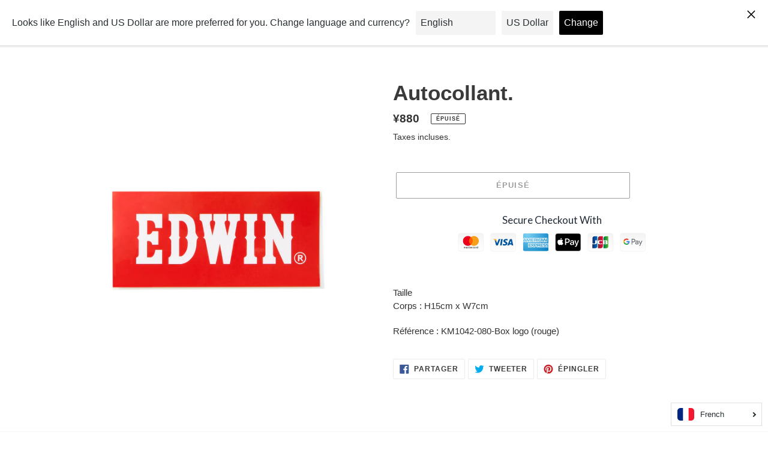

--- FILE ---
content_type: text/javascript; charset=utf-8
request_url: https://shop.edwin.tokyo/fr/cart/update.js
body_size: 773
content:
{"token":"hWN6uFZYdtbBgRvX6SQUUb7B?key=f0cbcec6b5d81e19adff48d47b37cf9a","note":null,"attributes":{"language":"fr"},"original_total_price":0,"total_price":0,"total_discount":0,"total_weight":0.0,"item_count":0,"items":[],"requires_shipping":false,"currency":"JPY","items_subtotal_price":0,"cart_level_discount_applications":[],"discount_codes":[],"items_changelog":{"added":[]}}